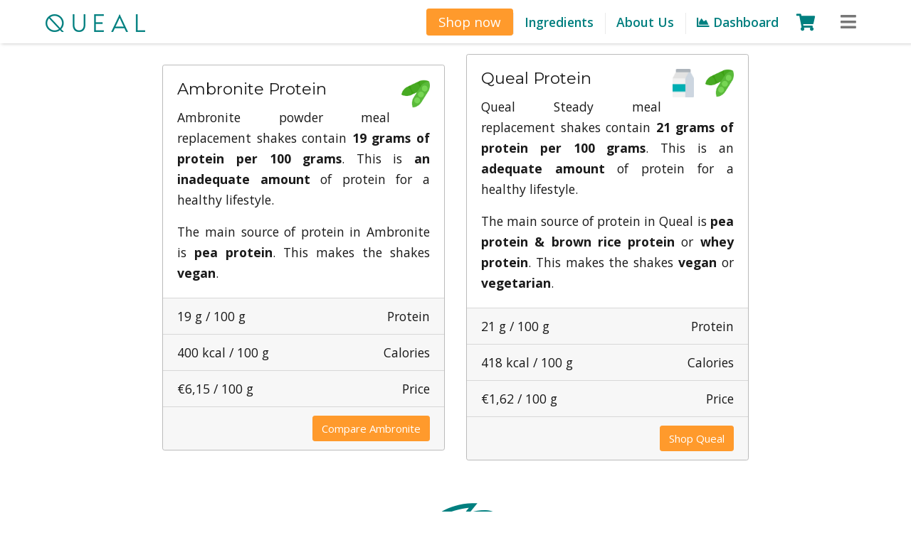

--- FILE ---
content_type: text/html; charset=UTF-8
request_url: https://queal.com/ps/protein-in-Ambronite/
body_size: 7205
content:

<!DOCTYPE html>
<html lang="en">
<head>
	<!-- PAGE SPECIFIC META TAGS -->
	<title>How Much Protein is in Ambronite</title>
	
	<!-- General meta tags -->
	<meta name="description" content="Discover the protein power of Ambronite! Unveil the nutritional might of this meal replacement as we reveal the protein content and benefits." />
	<meta name="keywords" content="Queal, Ambronite, Protein, Protein Shakes, Protein Content" />
	
	<!-- Social Media meta tags -->
	<meta property="og:title" content=">How Much Protein is in Ambronite?" />
	<meta property="og:description" content="Discover the protein power of Ambronite! Unveil the nutritional might of this meal replacement as we reveal the protein content and benefits." />
	<meta property="og:image" content="https://queal.com/bootstrap-pages/images/queal_og_homepage.jpg" />
	<meta property="og:url" content="https://queal.com/ps/protein-in-Ambronite" />
	<meta property="og:site_name" content="Queal" />
	<meta name="og:image:alt" content="Ambronite Protein" />
	<meta name="twitter:image:alt" content="Ambronite Protein" />

	<!-- SET GA PAGE CATEGORY -->
	<script type="61333d161ddc557571e4f533-text/javascript">
		window.dataLayer = window.dataLayer || [];
		dataLayer.push({
			'page_category': 'additional', //one of: homepage, product, cart, payment, thankyou, dashboard, landing, additional
		});
	</script>
	
	<!-- SITE-WIDE HEADER -->
	<base href="https://queal.com/bootstrap-pages/">

<!-- SITE-WIDE META TAGS -->


<!-- General meta tags -->
<meta charset="utf-8">
<meta http-equiv="x-ua-compatible" content="ie=edge" />
<meta name="viewport" content="width=device-width, initial-scale=1, shrink-to-fit=no, minimal-ui">
<meta name="author" content="Queal" />
<meta name="theme-color" content="#00aeb2" />

<!-- Canonical link -->
<link rel="canonical" href="https://queal.com/ps/protein-in-Ambronite" />

<!-- Social Media meta tags -->
<meta property="og:locale" content="en_GB" />
<meta property="og:type" content="website" />
<meta name="twitter:card" content="summary_large_image" />
<meta property="fb:app_id" content="1949798898611769" />
<meta name="twitter:site" content="@quealeu" />

<!-- Fav Icon -->
<link href="images/favicon.png" rel="shortcut icon" type="image/x-icon" />	


<!-- LOAD IN CORE ASSETS -->
<!-- External assets -->
<!-- Bootstrap 4.3.1 CSS -->
<link rel="stylesheet" href="https://cdnjs.cloudflare.com/ajax/libs/twitter-bootstrap/4.3.1/css/bootstrap.min.css" integrity="sha256-YLGeXaapI0/5IgZopewRJcFXomhRMlYYjugPLSyNjTY=" crossorigin="anonymous" />
<!-- FontAwesome 5.8.1 (was 5.4.1 before) CSS -->
<link rel="stylesheet" href="https://cdnjs.cloudflare.com/ajax/libs/font-awesome/5.8.1/css/all.min.css" integrity="sha512-gMjQeDaELJ0ryCI+FtItusU9MkAifCZcGq789FrzkiM49D8lbDhoaUaIX4ASU187wofMNlgBJ4ckbrXM9sE6Pg==" crossorigin="anonymous" referrerpolicy="no-referrer" />
<!-- Open Sans font -->
<link href="https://fonts.googleapis.com/css?family=Open+Sans:400,400i,700" rel="stylesheet">
<!-- Internal assets -->
<!-- Queal CSS -->
<link href='css/queal.css?ver=6' rel='stylesheet' type='text/css'>
<link href='css/queal-rangeslider.css' rel='stylesheet' type='text/css'>
<!-- logged-in-only / logged-out-only -->
<style>
.logged-in-only {
	display: none!important;
}
</style>

	
	<!-- PAGE SPECIFICS ASSETS -->
	<!-- External assets -->
	
</head>
<body>
	<!-- SITE-WIDE BODY-TOP -->
		
	<!-- SITE-WIDE TOP MENUBAR -->
	<!-- Top menu -->
<nav class="navbar sticky-top navbar-light navbar-queal">
	
	<a class="navbar-brand hidden-md-down" href="../">
		<img src="images/quealmenuwordmark2.png" width="140" height="auto" alt="Queal Menu Wordmark">
	</a>
	
	<a class="navbar-brand hidden-lg-up" href="../" style="left: calc( 50% - 70px );position: relative;">
		<img src="images/quealmenuwordmark2.png" alt="Queal Menu Wordmark">
	</a>

	<button class="navbar-toggler" type="button" data-toggle="collapse" data-target="#quealNavbar" aria-controls="quealNavbar" aria-expanded="false" aria-label="Toggle navigation">
		<i class="fas fa-bars fa-lg"></i>
	</button>
	
	<!-- Main links (hidden md down) -->
	<div class="navbar-lg-shown hidden-md-down ml-auto">
		<ul class="navbar-nav ml-auto mt-2 mt-lg-0">
			
			
			<div class="dropdown" id="shopMenuDropdown" href="https://queal.com/shop" style="height: 0;">
				<li class="nav-item dropdown-toggle remove-triangle" id="shopMenu" data-toggle="dropdown" aria-haspopup="true" aria-expanded="false">
					<a class="btn pt-1 pb-1 btn-lg btn-primary nav-link" href="/shop" style="color: var(--white)!important; margin-top: -6px;font-weight:unset;">
						Shop now
					</a>
				</li>
				<div class="dropdown-menu" aria-labelledby="shopMenu" style="top: calc( var(--top-bar-height) - 32px );">
					<a class="dropdown-item" href="/ready">Ready Oats</a>
					<a class="dropdown-item" href="/steady">Steady Shakes</a>
					<a class="dropdown-item" href="/go">Go Bars</a>
					<a class="dropdown-item" href="/flow">Flow Nootropic</a>
					<!--<a class="dropdown-item" href="/savoury">Savoury Dinner</a>-->
					<a class="dropdown-item" href="/vegan">Vegan Products <i class="text-success fas fa-leaf"></i></a>
					<div class="dropdown-divider"></div>
					<!--<a class="dropdown-item" href="/qq">Queal Quarterly</a>-->
					<a class="dropdown-item" href="/taste-tester">Taste Tester</a>
					<a class="dropdown-item" href="/try-out">Try-out Deal <span class="badge badge-success">38% off</span></a>
				</div>
			</div>
			
			<li class="nav-item">
				<a class="nav-link logged-in-only" href="/dashboard">
					<i class="fas fa-chart-area"></i>
					Dashboard
				</a>
			</li>
			<li class="nav-item">
				<a class="nav-link" href="/recipe">
					Ingredients
				</a>
			</li>
			<li class="nav-item">
				<a class="nav-link logged-out-only" href="/about-us">
					About Us
				</a>
			</li>
			<li class="nav-item">
				<a class="nav-link logged-out-only" href="/dashboard-explanation">
					<i class="fas fa-chart-area"></i>
					Dashboard
				</a>
			</li>
		</ul>
	</div>
	
	<div class="cart-holder mr-5">
		<ul class="navbar-nav mr-auto mt-2 mt-lg-0">
			<li class="nav-item">
				<a class="nav-link" href="/cart">
					<i class="fas fa-shopping-cart fa-lg queal-cart-icon"></i>
					<sup class="cart-counter">
												<span class="counter"style="opacity: 0;">
							0						</span>
					</sup>
				</a>
			</li>
		</ul>
	</div>
	
	<!-- Hamburger menu -->
	<div class="collapse navbar-collapse" id="quealNavbar">
		<ul class="navbar-nav ml-auto mt-2 mt-lg-0">
		<!-- Duplicates of main links, for when collapsed to mobile -->
			<li class="nav-item hidden-lg-up">
				<a class="nav-link" href="/shop">
					Shop
					<i class="fas fa-shopping-cart"></i>
				</a>
			</li>
			<div class="hidden-lg-up ml-3">
				<li class="nav-item">
					<a class="nav-link" href="/ready">
						Ready Oats
					</a>
				</li>
				<li class="nav-item">
					<a class="nav-link" href="/steady">
						Steady Shakes
					</a>
				</li>
				<li class="nav-item">
					<a class="nav-link" href="/go">
						Go Bars
					</a>
				</li>
				<li class="nav-item">
					<a class="nav-link" href="/flow">
						Flow Nootropic
					</a>
				</li>
				<li class="nav-item">
					<a class="nav-link" href="/vegan">
						Vegan Products
					<i class="text-success fas fa-leaf"></i>
					</a>
				</li>
								
				<div class="dropdown-divider"></div>
				
				<!--<li class="nav-item">
					<a class="nav-link" href="/qq">
						Queal Quarterly
					</a>
				</li>-->	
					
				<li class="nav-item">
					<a class="nav-link" href="/taste-tester">
						Taste Tester
					</a>
				</li>
				<li class="nav-item">
					<a class="nav-link" href="/try-out">
						Try-out Deal <span class="badge badge-success">38% off</span>
					</a>
				</li>
				
				<div class="dropdown-divider"></div>
				
			</div>
			<li class="nav-item hidden-lg-up">
				<a class="nav-link logged-in-only" href="/dashboard">
					Dashboard
					<i class="fas fa-chart-area"></i>
				</a>
			</li>
			<li class="nav-item hidden-lg-up">
				<a class="nav-link" href="/recipe">
					Ingredients
				</a>
			</li>
			<li class="nav-item hidden-lg-up">
				<a class="nav-link logged-out-only" href="/about-us">
					About Us
				</a>
			</li>
			<li class="nav-item hidden-lg-up">
				<a class="nav-link logged-out-only" href="/dashboard-explanation">
					Dashboard
					<i class="fas fa-chart-area"></i>
				</a>
			</li>
			
			<li class="nav-item hidden-lg-up">
				<a class="nav-link logged-in-only" href="https://forum.queal.com/" target="_blank">
					Forum
				</a>
			</li>
			
			<div class="hidden-lg-up dropdown-divider"></div>
			
			<!-- Remaining links in hamburger menu -->
					
			<li class="nav-item">
				<a class="nav-link" href="/faq">
					FAQ
				</a>
			</li>
			<li class="nav-item">
				<a class="nav-link" href="/reviews">
					Reviews
				</a>
			</li>
			<li class="nav-item">
				<a class="nav-link logged-in-only" href="/about-us">
					About Us
				</a>
			</li>
			<li class="nav-item">
				<a class="nav-link" href="/support">
					Contact Us
				</a>
			</li>
			<li class="nav-item">
				<a class="nav-link logged-out-only" href="/redeem">
					Redeem Queal Gift
				</a>
			</li>
			
			<div class="dropdown-divider"></div>
					
			<li class="nav-item">
				<a class="nav-link" href="/sustainability">
					Sustainable
				</a>
			</li>
			<li class="nav-item">
				<a class="nav-link" href="/convenience">
					Convenient
				</a>
			</li>
			<li class="nav-item">
				<a class="nav-link" href="/customise">
					Customizable
				</a>
			</li>
			<li class="nav-item">
				<a class="nav-link" href="/supply-chain">
					Supply Chain
				</a>
			</li>
			<li class="nav-item">
				<a class="nav-link" href="https://cookingnerds.com/" target="_blank">
					Recipes
				</a>
			</li>
			
			<div class="dropdown-divider"></div>
					
			<li class="nav-item">
				<a class="nav-link logged-in-only" href="">
					Log Out
					<i class="fas fa-sign-out-alt"></i>
				</a>
			</li>
			<li class="nav-item">
				<a class="nav-link logged-out-only" href="/login/?redirect_to=https%3A%2F%2Fqueal.com%2Fps%2Fprotein-in-Ambronite%2F&lc=2">
					Log In
					<i class="fas fa-sign-in-alt"></i>
				</a>
			</li>
			
		</ul>
	</div>
	
</nav>	
	<!-- Start of actual page contents of PROTEIN COMPARED -->
	<div class="container-fluid page-content top-bar-spacing">
		
		<div class="row d-flex justify-content-center align-items-center">
			
			<div class="col-12 col-lg-6 col-xl-4">
				<div class="card border-secondary card-ingredient mb-3">
					<div class="card-body">
						<h4 class="card-title">Ambronite Protein
						
														<img class="float-right ml-3" src="images/pea.png" alt="Protein Source" style="max-height: 40px;">
								
						
						</h4>
						<p class="card-text">Ambronite powder meal replacement shakes contain <b>19 grams of protein per 100 grams</b>. This is <b>
						an inadequate amount						</b> of protein for a healthy lifestyle.</p>
						<p class="card-text">The main source of protein in Ambronite is <b>pea protein</b>. This makes the shakes <b>vegan</b>.</p>
					</div>
					<div class="card-footer d-flex justify-content-between">
						<div class="text-left">19 g / 100 g</div>
						<div class="text-right">Protein</div>
					</div>
					<div class="card-footer d-flex justify-content-between">
						<div class="text-left">400 kcal / 100 g</div>
						<div class="text-right">Calories</div>
					</div>
					<div class="card-footer d-flex justify-content-between">
						<div class="text-left">€6,15 / 100 g</div>
						<div class="text-right">Price</div>
					</div>
					<div class="card-footer d-flex justify-content-between">
						<div class="text-left"></div>
						<div class="text-right"><a class="btn btn-primary" href="https://queal.com/ambronite-queal-compared/">Compare Ambronite</a></div>
					</div>
				</div>
			</div>
			
			<div class="col-12 col-lg-6 col-xl-4">
				<div class="card border-secondary card-ingredient mb-3">
					<div class="card-body">
						<h4 class="card-title">Queal Protein<img class="float-right ml-3" src="images/pea.png" alt="Protein Sources Queal Pea" style="max-height: 40px;"><img class="float-right ml-3" src="images/milk2.png" alt="Protein Sources Queal Whey" style="max-height: 40px;"></h4>
						<p class="card-text">Queal Steady meal replacement shakes contain <b>21 grams of protein per 100 grams</b>. This is an <b>adequate amount</b> of protein for a healthy lifestyle.</p>
						<p class="card-text">The main source of protein in Queal is <b>pea protein &amp; brown rice protein</b> or <b>whey protein</b>. This makes the shakes <b>vegan</b> or <b>vegetarian</b>.</p>
					</div>
					<div class="card-footer d-flex justify-content-between">
						<div class="text-left">21 g / 100 g</div>
						<div class="text-right">Protein</div>
					</div>
					<div class="card-footer d-flex justify-content-between">
						<div class="text-left">418 kcal / 100 g</div>
						<div class="text-right">Calories</div>
					</div>
					<div class="card-footer d-flex justify-content-between">
						<div class="text-left">€1,62 / 100 g</div>
						<div class="text-right">Price</div>
					</div>
					<div class="card-footer d-flex justify-content-between">
						<div class="text-left"></div>
						<div class="text-right"><a class="btn btn-primary" href="https://queal.com/shop/steady-standard">Shop Queal</a></div>
					</div>
				</div>
			</div>
			
		</div>
		
		<hr class="wingy hidden-xs-down">
		
		<div class="intro-text feature-block-light row d-flex justify-content-center align-items-center">
			<div class="col-12 col-lg-5 col-xl-6">
				<h1>
					The Power of Protein: Unraveling Its Essential Role in Human Health
				</h2>
				<p>
					<b>Proteins are one of the essential macronutrients required for the optimal functioning of the human body</b>. They serve as the foundational building blocks for tissues, muscles, and organs, facilitating growth, repair, and maintenance of these structures. Additionally, proteins are critical in creating enzymes, hormones, and antibodies, playing a vital role in facilitating metabolic reactions, regulating bodily processes, and bolstering the immune system. They also act as a secondary source of energy when carbohydrates and fats are insufficient. Without an adequate intake of protein, the body cannot perform these functions effectively, which may lead to various health problems.
				</p>
				<p>
					As for how much protein a person needs, it generally depends on their age, sex, and level of physical activity. However, a common benchmark recommended by the Dietary Guidelines for Americans is that <b>proteins should make up 10% to 35% of total daily calorie intake</b>. For an average adult, this translates into approximately 46 grams per day for women and 56 grams per day for men. Keep in mind that specific needs may vary, especially for athletes, pregnant women, and those with certain health conditions.
				</p>
				<h2>
					Boosting Protein Intake: The Role of Meal Replacement Shakes
				</h2>
				<p>
					<a href="https://queal.com/shop/steady-standard">Meal replacement shakes</a> have increasingly become a go-to solution for those seeking a quick, convenient, and nutrient-dense option to fuel their day. <b>A major advantage of these shakes is that they are typically formulated with a balance of macronutrients, including an ample amount of protein.</b> This protein content helps ensure the shakes provide a satisfying and filling meal substitute, contributing to a sense of fullness that may assist with weight management. Furthermore, proteins in these shakes can aid in muscle recovery and growth, particularly when consumed after physical activity, making them popular among fitness enthusiasts.
				</p>	
				<p>
					Protein content in meal replacement shakes often comes from diverse sources to accommodate various dietary preferences and needs. These sources may include whey, casein, or egg proteins for those who consume animal products, and soy, pea, or rice proteins for <a href="https://queal.com/shop/vegan">vegans</a>. Regardless of the source, the <b>proteins in meal replacement shakes can help meet an individual's daily protein requirements</b>, particularly when consumed as part of a balanced diet.
				</p>
			</div>
		</div>
				
		<div class="row d-flex justify-content-center align-items-center pb-1" style="background-color:#ff9a2c">
			<div class="col-12 col-lg-4 col-xl-3 text-center">
				<img class="rounded" src="images/bulk_pouch.png" style="max-width:250px;">
			</div>						
			<div class="col-12 col-lg-6" style="color: #fff; font-weight: 450;">
				<br>
				<h2>
					A Complete Meal.
				</h2>
				<p>
					Experience the simplicity and efficiency of Queal, your complete meal solution that lets you avoid bad foods and gain back time for things that matter most​. With over 5.6 million meals sold and excellent customer support, you're joining a satisfied community that enjoys the taste, texture, and the option to customize their meals.
				</p>
				<a class="btn btn-lg btn-primary mb-3" style="color: #ff9a2c;background-color: #fff;border-color: #ff9a2c;" href="/overview">Shop Queal</a>
				<br>
			</div>
		</div>
		
	</div>
	
	<div class="container-fluid">
		<!-- SITE-WIDE FOOTER -->
		<div class="row footer-area text-center">
	<div class="spacer25"></div>
	
	<div class="col-12 row" style="padding-top:20px;padding-bottom:10px;">
		<div class="col-6 col-lg-3 hidden-md-down">
			Queal<br>
			Stationsplein 45 - A4.004<br>
			3013AK Rotterdam<br>
			The Netherlands<br>
		</div>
		<div class="col-6 col-lg-2">
			<a href="https://queal.com/support">Contact Us</a><br>
			<!--<a href="https://queal.com/improvements-timeline">Company Updates</a><br>-->
			<a href="https://queal.com/ps/overview">Articles</a><br>
			<a href="https://queal.com/terms">Terms &amp; Conditions</a><br>
			<a href="https://queal.com/faq">Shipping &amp; FAQ</a><br>
		</div>
		<div class="col-6 col-lg-2">
			<a href="https://queal.com/press">Press</a><br>
			<a href="https://queal.com/supply-chain">Sustainable Sourcing</a><br>
			<a href="https://queal.com/resellers">Resellers</a><br>
			<a href="https://queal.com/reviews">Reviews</a><br>
		</div>		
		<div class="col-6 col-lg-2">
			<div class="hidden-lg-up spacer25"></div>
			<a href="https://cookingnerds.com">Recipes</a><br>
			<a href="https://quealworld.com">Queal Worldwide</a><br>		
			<a href="https://100complete.com">100 Questions</a><br>
		</div>
		<div class="col-6 col-lg-3 center">
			<div class="hidden-lg-up spacer25"></div>
			<a href="https://www.facebook.com/quealeurope"><i class="fab fa-2x fa-facebook-square"></i></a>
			<a href="https://twitter.com/QuealEU"><i class="fab fa-2x fa-twitter-square"></i></a>
			<a href="https://www.linkedin.com/company/5286732"><i class="fab fa-2x fa-linkedin-square"></i></a>
			<a href="https://www.youtube.com/channel/UCsNj-TocwS430MR6NI8MiQg"><i class="fab fa-2x fa-youtube-square"></i></a>
			<a href="https://www.instagram.com/quealeu/"><i class="fab fa-2x fa-instagram"></i></a><br>
			<div class="hidden-lg-up spacer25"></div>
			<div class="hidden-md-down" style="padding-top:12px;">
				Chamber of Commerce 64524981<br>
				VAT NL855703842B01
			</div>
		</div>
		<div class="col-6 hidden-lg-up">
			Queal<br>
			Stationsplein 45 - A4.004<br>
			3013AK Rotterdam<br>
			The Netherlands<br>
		</div>
		<div class="col-6 hidden-lg-up">
			Chamber of Commerce 64524981<br>
			VAT NL855703842B01
		</div>
		<div class="col-12 center">
			<br>
			&copy; 2026 Queal B.V.
		</div>
	</div>
</div>
		
	</div>
	
	<!-- SITE-WIDE BODY-BOTTOM -->
	<!-- SITE-WIDE ASSETS -->
<!-- External assets -->
<!-- jQuery first, then Popper.js, then Bootstrap JS -->
<script src="https://ajax.googleapis.com/ajax/libs/jquery/3.2.1/jquery.min.js" type="61333d161ddc557571e4f533-text/javascript"></script>
<!-- <script src="https://code.jquery.com/jquery-3.2.1.min.js" integrity="sha256-hwg4gsxgFZhOsEEamdOYGBf13FyQuiTwlAQgxVSNgt4=" crossorigin="anonymous"></script> -->
<script src="https://cdnjs.cloudflare.com/ajax/libs/jqueryui/1.12.1/jquery-ui.min.js" integrity="sha256-KM512VNnjElC30ehFwehXjx1YCHPiQkOPmqnrWtpccM=" crossorigin="anonymous" type="61333d161ddc557571e4f533-text/javascript"></script>
<script src="https://cdnjs.cloudflare.com/ajax/libs/popper.js/1.15.0/umd/popper.min.js" integrity="sha256-fTuUgtT7O2rqoImwjrhDgbXTKUwyxxujIMRIK7TbuNU=" crossorigin="anonymous" type="61333d161ddc557571e4f533-text/javascript"></script>
<!-- Bootstrap 4.3.1 JS -->
<script src="https://cdnjs.cloudflare.com/ajax/libs/twitter-bootstrap/4.3.1/js/bootstrap.min.js" integrity="sha256-CjSoeELFOcH0/uxWu6mC/Vlrc1AARqbm/jiiImDGV3s=" crossorigin="anonymous" type="61333d161ddc557571e4f533-text/javascript"></script>
<!-- RangeSlider 2.3.1 JS -->
<script src="https://cdnjs.cloudflare.com/ajax/libs/rangeslider.js/2.3.1/rangeslider.min.js" integrity="sha256-5K0KlrFIuMHIlYA6DldwGYYT5ye82Zjv9ul+9/wzr+Y=" crossorigin="anonymous" type="61333d161ddc557571e4f533-text/javascript"></script>
<!-- Internal assets -->
<link href='css/quealbot-widget.css' rel='stylesheet' type='text/css'>
<!-- Queal JS -->
<script src="scripts/queal.js?ver=5" type="61333d161ddc557571e4f533-text/javascript"></script>
	
	<!-- PAGE SPECIFICS ASSETS -->
	<!-- External assets -->	

	<script type="application/ld+json">
	{
	  "@context": "http://schema.org",
	  "@type": "blogPost",
	  "mainEntityOfPage": {
		"@type": "WebPage",
		"@id": "https://queal.com/ps/protein-in-Ambronite"
	  },
	  "headline": "How Much Protein is in Ambronite",
	  "image": [
		"https://queal.com/bootstrap-pages/images/queal_og_homepage.jpg"
	   ],
	  "datePublished": "2023-07-17T08:47:34+00:00",
	  "dateModified": "2026-01-18T14:20:32+00:00",
	  "author": {
		"@type": "Organization",
		"name": "Queal"
	  },
	   "publisher": {
		"@type": "Organization",
		"name": "Queal",
		"logo": {
		  "@type": "ImageObject",
		  "url": "https://queal.com/boostrap-pages/images/queal_logo_60h.png"
		}
	  },
	  "description": "Discover the protein power of Ambronite! Unveil the nutritional might of this meal replacement as we reveal the protein content and benefits."
	}
	</script>
	
<script src="/cdn-cgi/scripts/7d0fa10a/cloudflare-static/rocket-loader.min.js" data-cf-settings="61333d161ddc557571e4f533-|49" defer></script><script>(function(){function c(){var b=a.contentDocument||a.contentWindow.document;if(b){var d=b.createElement('script');d.innerHTML="window.__CF$cv$params={r:'9c1773ed8d2926ee',t:'MTc2OTAwNTIzMg=='};var a=document.createElement('script');a.src='/cdn-cgi/challenge-platform/scripts/jsd/main.js';document.getElementsByTagName('head')[0].appendChild(a);";b.getElementsByTagName('head')[0].appendChild(d)}}if(document.body){var a=document.createElement('iframe');a.height=1;a.width=1;a.style.position='absolute';a.style.top=0;a.style.left=0;a.style.border='none';a.style.visibility='hidden';document.body.appendChild(a);if('loading'!==document.readyState)c();else if(window.addEventListener)document.addEventListener('DOMContentLoaded',c);else{var e=document.onreadystatechange||function(){};document.onreadystatechange=function(b){e(b);'loading'!==document.readyState&&(document.onreadystatechange=e,c())}}}})();</script><script defer src="https://static.cloudflareinsights.com/beacon.min.js/vcd15cbe7772f49c399c6a5babf22c1241717689176015" integrity="sha512-ZpsOmlRQV6y907TI0dKBHq9Md29nnaEIPlkf84rnaERnq6zvWvPUqr2ft8M1aS28oN72PdrCzSjY4U6VaAw1EQ==" data-cf-beacon='{"version":"2024.11.0","token":"8ac2cb6286c74779bf275ac361e0be29","r":1,"server_timing":{"name":{"cfCacheStatus":true,"cfEdge":true,"cfExtPri":true,"cfL4":true,"cfOrigin":true,"cfSpeedBrain":true},"location_startswith":null}}' crossorigin="anonymous"></script>
</body>

</html>
